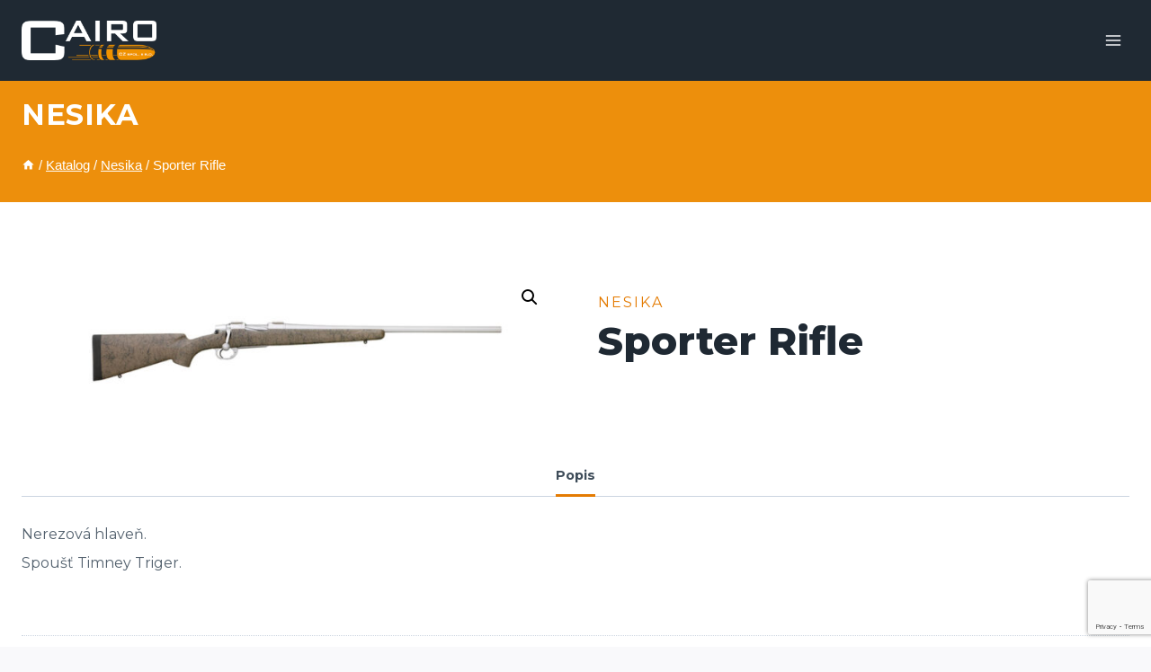

--- FILE ---
content_type: text/html; charset=utf-8
request_url: https://www.google.com/recaptcha/api2/anchor?ar=1&k=6LcWhk8rAAAAADXoxVBMkqICoZe6fK2QnG9bIP2R&co=aHR0cHM6Ly93d3cuY2Fpcm9jei5jejo0NDM.&hl=en&v=PoyoqOPhxBO7pBk68S4YbpHZ&size=invisible&anchor-ms=20000&execute-ms=30000&cb=ogstgpjh3gqn
body_size: 48731
content:
<!DOCTYPE HTML><html dir="ltr" lang="en"><head><meta http-equiv="Content-Type" content="text/html; charset=UTF-8">
<meta http-equiv="X-UA-Compatible" content="IE=edge">
<title>reCAPTCHA</title>
<style type="text/css">
/* cyrillic-ext */
@font-face {
  font-family: 'Roboto';
  font-style: normal;
  font-weight: 400;
  font-stretch: 100%;
  src: url(//fonts.gstatic.com/s/roboto/v48/KFO7CnqEu92Fr1ME7kSn66aGLdTylUAMa3GUBHMdazTgWw.woff2) format('woff2');
  unicode-range: U+0460-052F, U+1C80-1C8A, U+20B4, U+2DE0-2DFF, U+A640-A69F, U+FE2E-FE2F;
}
/* cyrillic */
@font-face {
  font-family: 'Roboto';
  font-style: normal;
  font-weight: 400;
  font-stretch: 100%;
  src: url(//fonts.gstatic.com/s/roboto/v48/KFO7CnqEu92Fr1ME7kSn66aGLdTylUAMa3iUBHMdazTgWw.woff2) format('woff2');
  unicode-range: U+0301, U+0400-045F, U+0490-0491, U+04B0-04B1, U+2116;
}
/* greek-ext */
@font-face {
  font-family: 'Roboto';
  font-style: normal;
  font-weight: 400;
  font-stretch: 100%;
  src: url(//fonts.gstatic.com/s/roboto/v48/KFO7CnqEu92Fr1ME7kSn66aGLdTylUAMa3CUBHMdazTgWw.woff2) format('woff2');
  unicode-range: U+1F00-1FFF;
}
/* greek */
@font-face {
  font-family: 'Roboto';
  font-style: normal;
  font-weight: 400;
  font-stretch: 100%;
  src: url(//fonts.gstatic.com/s/roboto/v48/KFO7CnqEu92Fr1ME7kSn66aGLdTylUAMa3-UBHMdazTgWw.woff2) format('woff2');
  unicode-range: U+0370-0377, U+037A-037F, U+0384-038A, U+038C, U+038E-03A1, U+03A3-03FF;
}
/* math */
@font-face {
  font-family: 'Roboto';
  font-style: normal;
  font-weight: 400;
  font-stretch: 100%;
  src: url(//fonts.gstatic.com/s/roboto/v48/KFO7CnqEu92Fr1ME7kSn66aGLdTylUAMawCUBHMdazTgWw.woff2) format('woff2');
  unicode-range: U+0302-0303, U+0305, U+0307-0308, U+0310, U+0312, U+0315, U+031A, U+0326-0327, U+032C, U+032F-0330, U+0332-0333, U+0338, U+033A, U+0346, U+034D, U+0391-03A1, U+03A3-03A9, U+03B1-03C9, U+03D1, U+03D5-03D6, U+03F0-03F1, U+03F4-03F5, U+2016-2017, U+2034-2038, U+203C, U+2040, U+2043, U+2047, U+2050, U+2057, U+205F, U+2070-2071, U+2074-208E, U+2090-209C, U+20D0-20DC, U+20E1, U+20E5-20EF, U+2100-2112, U+2114-2115, U+2117-2121, U+2123-214F, U+2190, U+2192, U+2194-21AE, U+21B0-21E5, U+21F1-21F2, U+21F4-2211, U+2213-2214, U+2216-22FF, U+2308-230B, U+2310, U+2319, U+231C-2321, U+2336-237A, U+237C, U+2395, U+239B-23B7, U+23D0, U+23DC-23E1, U+2474-2475, U+25AF, U+25B3, U+25B7, U+25BD, U+25C1, U+25CA, U+25CC, U+25FB, U+266D-266F, U+27C0-27FF, U+2900-2AFF, U+2B0E-2B11, U+2B30-2B4C, U+2BFE, U+3030, U+FF5B, U+FF5D, U+1D400-1D7FF, U+1EE00-1EEFF;
}
/* symbols */
@font-face {
  font-family: 'Roboto';
  font-style: normal;
  font-weight: 400;
  font-stretch: 100%;
  src: url(//fonts.gstatic.com/s/roboto/v48/KFO7CnqEu92Fr1ME7kSn66aGLdTylUAMaxKUBHMdazTgWw.woff2) format('woff2');
  unicode-range: U+0001-000C, U+000E-001F, U+007F-009F, U+20DD-20E0, U+20E2-20E4, U+2150-218F, U+2190, U+2192, U+2194-2199, U+21AF, U+21E6-21F0, U+21F3, U+2218-2219, U+2299, U+22C4-22C6, U+2300-243F, U+2440-244A, U+2460-24FF, U+25A0-27BF, U+2800-28FF, U+2921-2922, U+2981, U+29BF, U+29EB, U+2B00-2BFF, U+4DC0-4DFF, U+FFF9-FFFB, U+10140-1018E, U+10190-1019C, U+101A0, U+101D0-101FD, U+102E0-102FB, U+10E60-10E7E, U+1D2C0-1D2D3, U+1D2E0-1D37F, U+1F000-1F0FF, U+1F100-1F1AD, U+1F1E6-1F1FF, U+1F30D-1F30F, U+1F315, U+1F31C, U+1F31E, U+1F320-1F32C, U+1F336, U+1F378, U+1F37D, U+1F382, U+1F393-1F39F, U+1F3A7-1F3A8, U+1F3AC-1F3AF, U+1F3C2, U+1F3C4-1F3C6, U+1F3CA-1F3CE, U+1F3D4-1F3E0, U+1F3ED, U+1F3F1-1F3F3, U+1F3F5-1F3F7, U+1F408, U+1F415, U+1F41F, U+1F426, U+1F43F, U+1F441-1F442, U+1F444, U+1F446-1F449, U+1F44C-1F44E, U+1F453, U+1F46A, U+1F47D, U+1F4A3, U+1F4B0, U+1F4B3, U+1F4B9, U+1F4BB, U+1F4BF, U+1F4C8-1F4CB, U+1F4D6, U+1F4DA, U+1F4DF, U+1F4E3-1F4E6, U+1F4EA-1F4ED, U+1F4F7, U+1F4F9-1F4FB, U+1F4FD-1F4FE, U+1F503, U+1F507-1F50B, U+1F50D, U+1F512-1F513, U+1F53E-1F54A, U+1F54F-1F5FA, U+1F610, U+1F650-1F67F, U+1F687, U+1F68D, U+1F691, U+1F694, U+1F698, U+1F6AD, U+1F6B2, U+1F6B9-1F6BA, U+1F6BC, U+1F6C6-1F6CF, U+1F6D3-1F6D7, U+1F6E0-1F6EA, U+1F6F0-1F6F3, U+1F6F7-1F6FC, U+1F700-1F7FF, U+1F800-1F80B, U+1F810-1F847, U+1F850-1F859, U+1F860-1F887, U+1F890-1F8AD, U+1F8B0-1F8BB, U+1F8C0-1F8C1, U+1F900-1F90B, U+1F93B, U+1F946, U+1F984, U+1F996, U+1F9E9, U+1FA00-1FA6F, U+1FA70-1FA7C, U+1FA80-1FA89, U+1FA8F-1FAC6, U+1FACE-1FADC, U+1FADF-1FAE9, U+1FAF0-1FAF8, U+1FB00-1FBFF;
}
/* vietnamese */
@font-face {
  font-family: 'Roboto';
  font-style: normal;
  font-weight: 400;
  font-stretch: 100%;
  src: url(//fonts.gstatic.com/s/roboto/v48/KFO7CnqEu92Fr1ME7kSn66aGLdTylUAMa3OUBHMdazTgWw.woff2) format('woff2');
  unicode-range: U+0102-0103, U+0110-0111, U+0128-0129, U+0168-0169, U+01A0-01A1, U+01AF-01B0, U+0300-0301, U+0303-0304, U+0308-0309, U+0323, U+0329, U+1EA0-1EF9, U+20AB;
}
/* latin-ext */
@font-face {
  font-family: 'Roboto';
  font-style: normal;
  font-weight: 400;
  font-stretch: 100%;
  src: url(//fonts.gstatic.com/s/roboto/v48/KFO7CnqEu92Fr1ME7kSn66aGLdTylUAMa3KUBHMdazTgWw.woff2) format('woff2');
  unicode-range: U+0100-02BA, U+02BD-02C5, U+02C7-02CC, U+02CE-02D7, U+02DD-02FF, U+0304, U+0308, U+0329, U+1D00-1DBF, U+1E00-1E9F, U+1EF2-1EFF, U+2020, U+20A0-20AB, U+20AD-20C0, U+2113, U+2C60-2C7F, U+A720-A7FF;
}
/* latin */
@font-face {
  font-family: 'Roboto';
  font-style: normal;
  font-weight: 400;
  font-stretch: 100%;
  src: url(//fonts.gstatic.com/s/roboto/v48/KFO7CnqEu92Fr1ME7kSn66aGLdTylUAMa3yUBHMdazQ.woff2) format('woff2');
  unicode-range: U+0000-00FF, U+0131, U+0152-0153, U+02BB-02BC, U+02C6, U+02DA, U+02DC, U+0304, U+0308, U+0329, U+2000-206F, U+20AC, U+2122, U+2191, U+2193, U+2212, U+2215, U+FEFF, U+FFFD;
}
/* cyrillic-ext */
@font-face {
  font-family: 'Roboto';
  font-style: normal;
  font-weight: 500;
  font-stretch: 100%;
  src: url(//fonts.gstatic.com/s/roboto/v48/KFO7CnqEu92Fr1ME7kSn66aGLdTylUAMa3GUBHMdazTgWw.woff2) format('woff2');
  unicode-range: U+0460-052F, U+1C80-1C8A, U+20B4, U+2DE0-2DFF, U+A640-A69F, U+FE2E-FE2F;
}
/* cyrillic */
@font-face {
  font-family: 'Roboto';
  font-style: normal;
  font-weight: 500;
  font-stretch: 100%;
  src: url(//fonts.gstatic.com/s/roboto/v48/KFO7CnqEu92Fr1ME7kSn66aGLdTylUAMa3iUBHMdazTgWw.woff2) format('woff2');
  unicode-range: U+0301, U+0400-045F, U+0490-0491, U+04B0-04B1, U+2116;
}
/* greek-ext */
@font-face {
  font-family: 'Roboto';
  font-style: normal;
  font-weight: 500;
  font-stretch: 100%;
  src: url(//fonts.gstatic.com/s/roboto/v48/KFO7CnqEu92Fr1ME7kSn66aGLdTylUAMa3CUBHMdazTgWw.woff2) format('woff2');
  unicode-range: U+1F00-1FFF;
}
/* greek */
@font-face {
  font-family: 'Roboto';
  font-style: normal;
  font-weight: 500;
  font-stretch: 100%;
  src: url(//fonts.gstatic.com/s/roboto/v48/KFO7CnqEu92Fr1ME7kSn66aGLdTylUAMa3-UBHMdazTgWw.woff2) format('woff2');
  unicode-range: U+0370-0377, U+037A-037F, U+0384-038A, U+038C, U+038E-03A1, U+03A3-03FF;
}
/* math */
@font-face {
  font-family: 'Roboto';
  font-style: normal;
  font-weight: 500;
  font-stretch: 100%;
  src: url(//fonts.gstatic.com/s/roboto/v48/KFO7CnqEu92Fr1ME7kSn66aGLdTylUAMawCUBHMdazTgWw.woff2) format('woff2');
  unicode-range: U+0302-0303, U+0305, U+0307-0308, U+0310, U+0312, U+0315, U+031A, U+0326-0327, U+032C, U+032F-0330, U+0332-0333, U+0338, U+033A, U+0346, U+034D, U+0391-03A1, U+03A3-03A9, U+03B1-03C9, U+03D1, U+03D5-03D6, U+03F0-03F1, U+03F4-03F5, U+2016-2017, U+2034-2038, U+203C, U+2040, U+2043, U+2047, U+2050, U+2057, U+205F, U+2070-2071, U+2074-208E, U+2090-209C, U+20D0-20DC, U+20E1, U+20E5-20EF, U+2100-2112, U+2114-2115, U+2117-2121, U+2123-214F, U+2190, U+2192, U+2194-21AE, U+21B0-21E5, U+21F1-21F2, U+21F4-2211, U+2213-2214, U+2216-22FF, U+2308-230B, U+2310, U+2319, U+231C-2321, U+2336-237A, U+237C, U+2395, U+239B-23B7, U+23D0, U+23DC-23E1, U+2474-2475, U+25AF, U+25B3, U+25B7, U+25BD, U+25C1, U+25CA, U+25CC, U+25FB, U+266D-266F, U+27C0-27FF, U+2900-2AFF, U+2B0E-2B11, U+2B30-2B4C, U+2BFE, U+3030, U+FF5B, U+FF5D, U+1D400-1D7FF, U+1EE00-1EEFF;
}
/* symbols */
@font-face {
  font-family: 'Roboto';
  font-style: normal;
  font-weight: 500;
  font-stretch: 100%;
  src: url(//fonts.gstatic.com/s/roboto/v48/KFO7CnqEu92Fr1ME7kSn66aGLdTylUAMaxKUBHMdazTgWw.woff2) format('woff2');
  unicode-range: U+0001-000C, U+000E-001F, U+007F-009F, U+20DD-20E0, U+20E2-20E4, U+2150-218F, U+2190, U+2192, U+2194-2199, U+21AF, U+21E6-21F0, U+21F3, U+2218-2219, U+2299, U+22C4-22C6, U+2300-243F, U+2440-244A, U+2460-24FF, U+25A0-27BF, U+2800-28FF, U+2921-2922, U+2981, U+29BF, U+29EB, U+2B00-2BFF, U+4DC0-4DFF, U+FFF9-FFFB, U+10140-1018E, U+10190-1019C, U+101A0, U+101D0-101FD, U+102E0-102FB, U+10E60-10E7E, U+1D2C0-1D2D3, U+1D2E0-1D37F, U+1F000-1F0FF, U+1F100-1F1AD, U+1F1E6-1F1FF, U+1F30D-1F30F, U+1F315, U+1F31C, U+1F31E, U+1F320-1F32C, U+1F336, U+1F378, U+1F37D, U+1F382, U+1F393-1F39F, U+1F3A7-1F3A8, U+1F3AC-1F3AF, U+1F3C2, U+1F3C4-1F3C6, U+1F3CA-1F3CE, U+1F3D4-1F3E0, U+1F3ED, U+1F3F1-1F3F3, U+1F3F5-1F3F7, U+1F408, U+1F415, U+1F41F, U+1F426, U+1F43F, U+1F441-1F442, U+1F444, U+1F446-1F449, U+1F44C-1F44E, U+1F453, U+1F46A, U+1F47D, U+1F4A3, U+1F4B0, U+1F4B3, U+1F4B9, U+1F4BB, U+1F4BF, U+1F4C8-1F4CB, U+1F4D6, U+1F4DA, U+1F4DF, U+1F4E3-1F4E6, U+1F4EA-1F4ED, U+1F4F7, U+1F4F9-1F4FB, U+1F4FD-1F4FE, U+1F503, U+1F507-1F50B, U+1F50D, U+1F512-1F513, U+1F53E-1F54A, U+1F54F-1F5FA, U+1F610, U+1F650-1F67F, U+1F687, U+1F68D, U+1F691, U+1F694, U+1F698, U+1F6AD, U+1F6B2, U+1F6B9-1F6BA, U+1F6BC, U+1F6C6-1F6CF, U+1F6D3-1F6D7, U+1F6E0-1F6EA, U+1F6F0-1F6F3, U+1F6F7-1F6FC, U+1F700-1F7FF, U+1F800-1F80B, U+1F810-1F847, U+1F850-1F859, U+1F860-1F887, U+1F890-1F8AD, U+1F8B0-1F8BB, U+1F8C0-1F8C1, U+1F900-1F90B, U+1F93B, U+1F946, U+1F984, U+1F996, U+1F9E9, U+1FA00-1FA6F, U+1FA70-1FA7C, U+1FA80-1FA89, U+1FA8F-1FAC6, U+1FACE-1FADC, U+1FADF-1FAE9, U+1FAF0-1FAF8, U+1FB00-1FBFF;
}
/* vietnamese */
@font-face {
  font-family: 'Roboto';
  font-style: normal;
  font-weight: 500;
  font-stretch: 100%;
  src: url(//fonts.gstatic.com/s/roboto/v48/KFO7CnqEu92Fr1ME7kSn66aGLdTylUAMa3OUBHMdazTgWw.woff2) format('woff2');
  unicode-range: U+0102-0103, U+0110-0111, U+0128-0129, U+0168-0169, U+01A0-01A1, U+01AF-01B0, U+0300-0301, U+0303-0304, U+0308-0309, U+0323, U+0329, U+1EA0-1EF9, U+20AB;
}
/* latin-ext */
@font-face {
  font-family: 'Roboto';
  font-style: normal;
  font-weight: 500;
  font-stretch: 100%;
  src: url(//fonts.gstatic.com/s/roboto/v48/KFO7CnqEu92Fr1ME7kSn66aGLdTylUAMa3KUBHMdazTgWw.woff2) format('woff2');
  unicode-range: U+0100-02BA, U+02BD-02C5, U+02C7-02CC, U+02CE-02D7, U+02DD-02FF, U+0304, U+0308, U+0329, U+1D00-1DBF, U+1E00-1E9F, U+1EF2-1EFF, U+2020, U+20A0-20AB, U+20AD-20C0, U+2113, U+2C60-2C7F, U+A720-A7FF;
}
/* latin */
@font-face {
  font-family: 'Roboto';
  font-style: normal;
  font-weight: 500;
  font-stretch: 100%;
  src: url(//fonts.gstatic.com/s/roboto/v48/KFO7CnqEu92Fr1ME7kSn66aGLdTylUAMa3yUBHMdazQ.woff2) format('woff2');
  unicode-range: U+0000-00FF, U+0131, U+0152-0153, U+02BB-02BC, U+02C6, U+02DA, U+02DC, U+0304, U+0308, U+0329, U+2000-206F, U+20AC, U+2122, U+2191, U+2193, U+2212, U+2215, U+FEFF, U+FFFD;
}
/* cyrillic-ext */
@font-face {
  font-family: 'Roboto';
  font-style: normal;
  font-weight: 900;
  font-stretch: 100%;
  src: url(//fonts.gstatic.com/s/roboto/v48/KFO7CnqEu92Fr1ME7kSn66aGLdTylUAMa3GUBHMdazTgWw.woff2) format('woff2');
  unicode-range: U+0460-052F, U+1C80-1C8A, U+20B4, U+2DE0-2DFF, U+A640-A69F, U+FE2E-FE2F;
}
/* cyrillic */
@font-face {
  font-family: 'Roboto';
  font-style: normal;
  font-weight: 900;
  font-stretch: 100%;
  src: url(//fonts.gstatic.com/s/roboto/v48/KFO7CnqEu92Fr1ME7kSn66aGLdTylUAMa3iUBHMdazTgWw.woff2) format('woff2');
  unicode-range: U+0301, U+0400-045F, U+0490-0491, U+04B0-04B1, U+2116;
}
/* greek-ext */
@font-face {
  font-family: 'Roboto';
  font-style: normal;
  font-weight: 900;
  font-stretch: 100%;
  src: url(//fonts.gstatic.com/s/roboto/v48/KFO7CnqEu92Fr1ME7kSn66aGLdTylUAMa3CUBHMdazTgWw.woff2) format('woff2');
  unicode-range: U+1F00-1FFF;
}
/* greek */
@font-face {
  font-family: 'Roboto';
  font-style: normal;
  font-weight: 900;
  font-stretch: 100%;
  src: url(//fonts.gstatic.com/s/roboto/v48/KFO7CnqEu92Fr1ME7kSn66aGLdTylUAMa3-UBHMdazTgWw.woff2) format('woff2');
  unicode-range: U+0370-0377, U+037A-037F, U+0384-038A, U+038C, U+038E-03A1, U+03A3-03FF;
}
/* math */
@font-face {
  font-family: 'Roboto';
  font-style: normal;
  font-weight: 900;
  font-stretch: 100%;
  src: url(//fonts.gstatic.com/s/roboto/v48/KFO7CnqEu92Fr1ME7kSn66aGLdTylUAMawCUBHMdazTgWw.woff2) format('woff2');
  unicode-range: U+0302-0303, U+0305, U+0307-0308, U+0310, U+0312, U+0315, U+031A, U+0326-0327, U+032C, U+032F-0330, U+0332-0333, U+0338, U+033A, U+0346, U+034D, U+0391-03A1, U+03A3-03A9, U+03B1-03C9, U+03D1, U+03D5-03D6, U+03F0-03F1, U+03F4-03F5, U+2016-2017, U+2034-2038, U+203C, U+2040, U+2043, U+2047, U+2050, U+2057, U+205F, U+2070-2071, U+2074-208E, U+2090-209C, U+20D0-20DC, U+20E1, U+20E5-20EF, U+2100-2112, U+2114-2115, U+2117-2121, U+2123-214F, U+2190, U+2192, U+2194-21AE, U+21B0-21E5, U+21F1-21F2, U+21F4-2211, U+2213-2214, U+2216-22FF, U+2308-230B, U+2310, U+2319, U+231C-2321, U+2336-237A, U+237C, U+2395, U+239B-23B7, U+23D0, U+23DC-23E1, U+2474-2475, U+25AF, U+25B3, U+25B7, U+25BD, U+25C1, U+25CA, U+25CC, U+25FB, U+266D-266F, U+27C0-27FF, U+2900-2AFF, U+2B0E-2B11, U+2B30-2B4C, U+2BFE, U+3030, U+FF5B, U+FF5D, U+1D400-1D7FF, U+1EE00-1EEFF;
}
/* symbols */
@font-face {
  font-family: 'Roboto';
  font-style: normal;
  font-weight: 900;
  font-stretch: 100%;
  src: url(//fonts.gstatic.com/s/roboto/v48/KFO7CnqEu92Fr1ME7kSn66aGLdTylUAMaxKUBHMdazTgWw.woff2) format('woff2');
  unicode-range: U+0001-000C, U+000E-001F, U+007F-009F, U+20DD-20E0, U+20E2-20E4, U+2150-218F, U+2190, U+2192, U+2194-2199, U+21AF, U+21E6-21F0, U+21F3, U+2218-2219, U+2299, U+22C4-22C6, U+2300-243F, U+2440-244A, U+2460-24FF, U+25A0-27BF, U+2800-28FF, U+2921-2922, U+2981, U+29BF, U+29EB, U+2B00-2BFF, U+4DC0-4DFF, U+FFF9-FFFB, U+10140-1018E, U+10190-1019C, U+101A0, U+101D0-101FD, U+102E0-102FB, U+10E60-10E7E, U+1D2C0-1D2D3, U+1D2E0-1D37F, U+1F000-1F0FF, U+1F100-1F1AD, U+1F1E6-1F1FF, U+1F30D-1F30F, U+1F315, U+1F31C, U+1F31E, U+1F320-1F32C, U+1F336, U+1F378, U+1F37D, U+1F382, U+1F393-1F39F, U+1F3A7-1F3A8, U+1F3AC-1F3AF, U+1F3C2, U+1F3C4-1F3C6, U+1F3CA-1F3CE, U+1F3D4-1F3E0, U+1F3ED, U+1F3F1-1F3F3, U+1F3F5-1F3F7, U+1F408, U+1F415, U+1F41F, U+1F426, U+1F43F, U+1F441-1F442, U+1F444, U+1F446-1F449, U+1F44C-1F44E, U+1F453, U+1F46A, U+1F47D, U+1F4A3, U+1F4B0, U+1F4B3, U+1F4B9, U+1F4BB, U+1F4BF, U+1F4C8-1F4CB, U+1F4D6, U+1F4DA, U+1F4DF, U+1F4E3-1F4E6, U+1F4EA-1F4ED, U+1F4F7, U+1F4F9-1F4FB, U+1F4FD-1F4FE, U+1F503, U+1F507-1F50B, U+1F50D, U+1F512-1F513, U+1F53E-1F54A, U+1F54F-1F5FA, U+1F610, U+1F650-1F67F, U+1F687, U+1F68D, U+1F691, U+1F694, U+1F698, U+1F6AD, U+1F6B2, U+1F6B9-1F6BA, U+1F6BC, U+1F6C6-1F6CF, U+1F6D3-1F6D7, U+1F6E0-1F6EA, U+1F6F0-1F6F3, U+1F6F7-1F6FC, U+1F700-1F7FF, U+1F800-1F80B, U+1F810-1F847, U+1F850-1F859, U+1F860-1F887, U+1F890-1F8AD, U+1F8B0-1F8BB, U+1F8C0-1F8C1, U+1F900-1F90B, U+1F93B, U+1F946, U+1F984, U+1F996, U+1F9E9, U+1FA00-1FA6F, U+1FA70-1FA7C, U+1FA80-1FA89, U+1FA8F-1FAC6, U+1FACE-1FADC, U+1FADF-1FAE9, U+1FAF0-1FAF8, U+1FB00-1FBFF;
}
/* vietnamese */
@font-face {
  font-family: 'Roboto';
  font-style: normal;
  font-weight: 900;
  font-stretch: 100%;
  src: url(//fonts.gstatic.com/s/roboto/v48/KFO7CnqEu92Fr1ME7kSn66aGLdTylUAMa3OUBHMdazTgWw.woff2) format('woff2');
  unicode-range: U+0102-0103, U+0110-0111, U+0128-0129, U+0168-0169, U+01A0-01A1, U+01AF-01B0, U+0300-0301, U+0303-0304, U+0308-0309, U+0323, U+0329, U+1EA0-1EF9, U+20AB;
}
/* latin-ext */
@font-face {
  font-family: 'Roboto';
  font-style: normal;
  font-weight: 900;
  font-stretch: 100%;
  src: url(//fonts.gstatic.com/s/roboto/v48/KFO7CnqEu92Fr1ME7kSn66aGLdTylUAMa3KUBHMdazTgWw.woff2) format('woff2');
  unicode-range: U+0100-02BA, U+02BD-02C5, U+02C7-02CC, U+02CE-02D7, U+02DD-02FF, U+0304, U+0308, U+0329, U+1D00-1DBF, U+1E00-1E9F, U+1EF2-1EFF, U+2020, U+20A0-20AB, U+20AD-20C0, U+2113, U+2C60-2C7F, U+A720-A7FF;
}
/* latin */
@font-face {
  font-family: 'Roboto';
  font-style: normal;
  font-weight: 900;
  font-stretch: 100%;
  src: url(//fonts.gstatic.com/s/roboto/v48/KFO7CnqEu92Fr1ME7kSn66aGLdTylUAMa3yUBHMdazQ.woff2) format('woff2');
  unicode-range: U+0000-00FF, U+0131, U+0152-0153, U+02BB-02BC, U+02C6, U+02DA, U+02DC, U+0304, U+0308, U+0329, U+2000-206F, U+20AC, U+2122, U+2191, U+2193, U+2212, U+2215, U+FEFF, U+FFFD;
}

</style>
<link rel="stylesheet" type="text/css" href="https://www.gstatic.com/recaptcha/releases/PoyoqOPhxBO7pBk68S4YbpHZ/styles__ltr.css">
<script nonce="FLm6AXnpwkEYkh7FXhIIAQ" type="text/javascript">window['__recaptcha_api'] = 'https://www.google.com/recaptcha/api2/';</script>
<script type="text/javascript" src="https://www.gstatic.com/recaptcha/releases/PoyoqOPhxBO7pBk68S4YbpHZ/recaptcha__en.js" nonce="FLm6AXnpwkEYkh7FXhIIAQ">
      
    </script></head>
<body><div id="rc-anchor-alert" class="rc-anchor-alert"></div>
<input type="hidden" id="recaptcha-token" value="[base64]">
<script type="text/javascript" nonce="FLm6AXnpwkEYkh7FXhIIAQ">
      recaptcha.anchor.Main.init("[\x22ainput\x22,[\x22bgdata\x22,\x22\x22,\[base64]/[base64]/[base64]/[base64]/[base64]/[base64]/KGcoTywyNTMsTy5PKSxVRyhPLEMpKTpnKE8sMjUzLEMpLE8pKSxsKSksTykpfSxieT1mdW5jdGlvbihDLE8sdSxsKXtmb3IobD0odT1SKEMpLDApO08+MDtPLS0pbD1sPDw4fFooQyk7ZyhDLHUsbCl9LFVHPWZ1bmN0aW9uKEMsTyl7Qy5pLmxlbmd0aD4xMDQ/[base64]/[base64]/[base64]/[base64]/[base64]/[base64]/[base64]\\u003d\x22,\[base64]\\u003d\x22,\x22wqlMwr1mwoFkw4R5PsKRJRvCtcOcw7zCucKcWHhHwoZDWDt7w5vDvnPCpngrTsOfCkPDqk7Dt8KKwp7DiggTw4DCksKzw68kQ8K/wr/[base64]/w50yw453JTMON3thw7jCq8OyaUJNOsOew47ClsOSwqB7wonDtk5zMcKNw7Z/IRDCiMKtw7XDtl/DpgnDpMKsw6dffQ1pw4U9w63DjcK2w7RbwozDgS07wozCjsOtDkd5wqlTw7cNw4E4wr8hIcO/w41qU1QnFWjCoVYUL1k4wp7Ct0FmBmfDuwjDq8KYEsO2QV3ChXp/[base64]/[base64]/CrDrDlsKaw6zCpiUeccKqSGM3WsOmVcOUwpnDksOTw6kuw77CusOkbFPDkkF/wpzDh05DYcK2wpBiwrrCuR7CqURVVSknw7bDtMOQw4dmwp00w4nDjMKOIDbDosK0wpAlwp0NPMOBYzHCjMOnwrfCj8OQw7nDiko3w5bDvTM/wrg6cDrChcOEAxZuYD02H8OOYsOtHmpVEcKcw7zDlUx2wpkIEFPDvzBUw6TCkybDhMOcGy5Nw4HCr1FqwpfCjylnPlzDqBrCvirCgMOPw7nDgcOwSVLDoS3Dr8O2JRtDw6nCsnMNwpdiY8K2HMOFaDMjwqJtcsK/PDQjwosPwqvDuMKBJsOLRgHCmiTCtAvDtFzDk8OxwrTDl8OtwolUL8OHDAN1XXsXNxbClm/CqQ/[base64]/Ci8KFIikHwpnCrcKhCxkIWcOYd2BTwqsyw58qGMOuw73ChjQNwqY4I3PDkCDClcO/[base64]/GsO2wqZdw7jDow03bl3ClcKlw54nwoIKP1URw4zDosOPSsKZCSPCmsKHwovDm8KCw6XCm8KCwq/[base64]/Cs8KWw4PDkcK8DcOpw6A1w6fCjcKOOMOpcMOxKVkzw5dYE8OvwohDw73CiW3CgsKNGsK/woXCnTvDsT3CmcOcUlBqw6EvLD3DqVjChhTDvcKVOCppwpXDuU3CvcKGw7rDp8KKaQslbcKDwrrDnSLDs8KhLX4cw5QSwprDo3HDmypBU8OLw4nCpsOdPm3Cm8KyWS/DtcOhZgrChsKaY3nCn0E0EsK/bsOWwoDCqsKsw4DCtxPDu8Kvwpt3ecKkwoh4wpfCuHzCvQXDgsKSByrCoBnCrMOVCUrDosOQw7bCpkliDcOzOinDr8KWScO/UcKew7o6wpdRwrfCscKywpTCucOKwoo+wo/[base64]/[base64]/CoXLDpcKvwphMFcOMw4tdIi3CqcK1wrfDsmLCjg7DlMKVC3vCmsKDAGjDmMOgwpcVwrTDnTB+wrXDrlXDjzDDhMOgw5nDh3R9w5zDmsKcwo/Dsi7CoMKnw4nDhMOMUcK8BRYZNMOLXAx5OFlww75Jwp/DsBXColTDoMO5LQPDuSzCmMO9MsKDw4zDpcOHw4EQwrTDvlLCpzgqR2YYw7TDlR/[base64]/CgWQYwqbDtMOgw4YGwrvDoWYfecOEdVo6w4F4H8KbQyTCm8OVfQnDoG4awpl/X8KaKsOxwpphdsKASC3DiUhPwrIiwptLfjtnecK/ScK+wplcesKKc8K7Z1kbwqXDkxjCkcK8wp5Rck0qRCozw7HDvcOdw4/CvMOKWnHDvm4xdMKUw5c8Q8OHw6jCvQwuw7jCr8K8NQhmwoMLe8O2FMKbwrgQHkvDrmxsScO1RiTClMKvQsKhT1jDklvDp8OgPSsrw7xXwqfCt3TDmjjCo2/[base64]/[base64]/DnRzDvHTCp8OZX8OKwpUHwrDCkX3DrmDCocKMOCnDgMOMAMKcw4/DqFhBCnfCqMO4SX7CmSs+w4HDt8OrVX/DpMKaw58kwrJaDMKjIMO0SX3CqC/CgjMGw7NmTk/CscKvw4/Cl8OHw67CpMO6wpwtw7dbw53CvsKfwo/DnMO5woMlw7PCoznCuVV7w5HDjMKNw7zCmcOxwpnDgcKeCHDCssKsdUwECsKFNMKuLSvCvcKVw5tqw73Cn8KVwr3Dugt3Y8KtAMOmwpnDsMKQHQbDpkBnw6HDosKnwofDgcKUwqwOw5AEwrbDtMOCw6jDhcKZOsO2ZWXDl8OEU8KASRjDqsOhJk/Cj8OkR2rChsKKYcO5WcOAwpofwrA2w6BxwrvDg2/[base64]/[base64]/SMOBBMOrN23Ds2AlT8Omw47DksOxwq7DiMKYwqNKwq1rw5jDjMK+RMOJworCrFPCgsKoY0zDu8OUwp8FfC7DvsKkMMObEMKZwrnCj8KRehnCjw/CvsOFw7UHwpR1w7d+eVkHLBl+wrTCuh/CsC9mSjhgw5UucywCG8OpJXkKw5sISH0AwoIiKMKEUsKkIx7DmGHCicKLw7vDlRrCucOHA0kbO2PDjMKxw5bDmsO7WsOFO8KPwrPDsk7CucKCBkbDu8KpCcO/w7nCgcObeVvCkRLDgX/[base64]/Ciw96ccOSwpHDjMKlNcK9wobCicK/aMOvwoDCuiRQWkozXjfCo8OQw6hhEsOHAQcJw7PDsWbDjSzDknc8RMKRw7o2WMKOwq8yw4jDqcOrB2XDoMK+SkTCu23DjMKfCMOfw67CkFkUwoPDn8Ozw5DDhcKwwpTCrGQWFsOQI2p1w5zDssKbwrrDtsOEwq7Dp8KHw4s1w7wbUMKYw5fDuxsQWGp7w64/aMKBwoTCp8Ktw49awr3Cm8ONX8OOwq/Ci8O8GX/DosKowq4yw4wUwpdUPlIcwq1hH20tOsKRW3HCqnwQAHItw7bDmsOLe8ObB8Odw6sfwpVtw5LCscOnwoDDrMKEcFDDrVrDtSBHeRTCiMOkwrskFmlVw4vCglJfwrTCvsK1BcOwwpM4wo9cwpdWwpt3wprCgknCoA/DnBDDuVvCgBV5HMKZCMKReGTDrifCjR0jIMK0wprCnMK/w58easO7WsO+wrvCtcKHEUrDqMOlwrgewrt9w7PCsMOGRkrChMKGCMOpw4LCgcKjw7oJwr5gPijDncOGJVjCmxzCnkgyXHBxfcOXw5bCqkoWAFvDusKtBMOUIcOXSxMYcGk2JSTCiFHDqcK6w6TCgsKMwpV+w7rDmRPChg/CozrCiMOMw5vClMONwr40w4gIDhNqRVN/w5TDu0HDlWjCp2DCu8K1EAtOel5NwqsPw7pUf8KIw5haOmLChMK8w4fCqsK5b8OacsKlw6/CksKJw4LDphnCqMO6w4nDusK+A2gcwrbCgsOqwrzDkAB+w7TDusKLw53Cphsiw5tDGsKRWRjCiMKZw4N/[base64]/[base64]/[base64]/ClB3CnsOgXAEjw4N8w4sqwrMqM8K/wqtzPcKJwrTCnMKNZcK7bQJ2w4LCtMOCCTJyAHHChcOxw7zCsD7Dlz7ClMKcehjDrMOPw7rCjiwfa8Oiwqoia1FCYsOpwrHDrRTDoVUdwo5ZSMKjTTRjw7XDvsONa0EiByjCrMKPD1bDljTCvsKzQ8O2eF0Wwq5VYMKCwofCqx9tOcOkH8KNPkbCkcKlwo9Rw6/DrnvDqMKmwpIFMAAkw4/DkMKYwoxDw7ZVE8O5TCVvwozDncK+HkHDvALCmgZVY8OUw4FWNcOaWDhRw7bDnyZGdcK7E8Okwp/DncOEMcK6wqnCgGbCgsOAFE0kcgsZbXPDux/DmcKcWsK3PMOsUkjDtX00QgcgSMOHw7Zrw7nDpCxSHn59SMKBwo5kHEUEUnFqw7Fgw5U2aGEEKcKWwppCwro5b35+JHJZCjDCrsONLVESwrTCiMKFdsKYBHjDjwfCoTYnUg7DhMK+WsOXdsO5wr7Cg2rDsktMwobCrjjDosK8wq00dcObw7FLw7oWwr/DtMOFw7rDs8KYfcOBNAsCRsOLfEo/T8KRw4bDuArCkcOtwpPCmMOrIhrCmE0TYMK+bBDCp8OKFsOzbEXCvsOmZ8OQIsKuwp3DulgFw7I6w4bDksOSwpQuVhTCgsKsw7QoMwZ+w6hqCcOmAQvDrsO+bW17w5/[base64]/DulfChXPDl8OIwrrChMKGwpNXSsONwqTDknE5BAfCpScxw7Utw5YHwqvCkVzCm8OFw4PCuHFkwr/CgMORfXzCsMOJw6oHwrzChC4rw6Z5wokpw4xDw6nDmcOOCcOgwo0OwrlkQsKUBsObWAvCpnjDjsOTKMKnccOswqBQw7IyGsOlw6R6wpduw5ErLsK1w53CmsOyfnsew4c6woLDncOyF8KNw7TCqsKOwoZjwqbDt8Kgw7DDgcOVGAQ8wq90wqIqFhBkw4x/PcOPHsO3wplgwrldwqrCvMKkw78jJsK2wqzCrMKZFUfDtcK/[base64]/Ch3YkMStgwpUzw5rDs8K3w71lSMOQwqtkw6TCmw1SwpLDuinDisOiPAcBwoVFEkoNw6HDkHzDucOfesKhUgN0SsOzwrzDgBzDmMK+B8KTwpDClw/CvUYuccKnLkrDlMKow4Myw7HDuk3Djgxfwr1yLSzCjsKwXcONw7vDiXYJfCclXMO+QsOuHDDCs8ObLcKqw4RaUsKYwpFUOsKUwoEBUVrDoMO2w43CnMOhw7kTagZIw5vDv1E1C3fCuCcEwpp0wqfCvGd6wrZyMiddwqUfwqrDgMKiw7/DsDZ0wro8DsKCw5UTHcKgwpzCiMKiQcKEw4Y2W1E2wrPDmsOPdE3DssKGw4QLw6/[base64]/DocKVXcKZFsO4TMOhNgHCjCbDoCB3w5PCsBxILkDDvsODDsOAwpZ+wp5OK8K8wr3DqsOlRRPCiHRew6vDmGrDlHkkw7dqw5bDjXkYQTwiw6fDpU1vwqbDusKrwoE8wrk2wpPChsKMd3cPHALCmGpKBMOJLsOKbVHCt8KlTE9+w4LDn8OMw6/Cm3fDgsKMal0TwqpSwqXCoGLDnsOXw7HChcKdwpfDjsK0wp1sRsOQIH97woU5CWBJw75gwrPDosOqw5ZsTcKcbcOdOsK0OGXCrnXDujMtwpHCtsOHJC8DWkPDvRdjOWvDjsObWU/Crg/Do1vCgGkdwploXSHCtcOWGsOewo/CtcO2w4DDlkd8IcKsRmLDt8KBw4XDjCfCpgrDlcOkecKfFsOfw5B6wonCjj9YBF5Fw69FwoJOITQjV3NqwpEXw6FIw5vDiFsIDirCvsKnw6l/w74aw6/CnMKgw6DDpsK0ecKMVAF3wqdHw6UZwqItw7cjw5jDlxrCnX/[base64]/[base64]/Cj8KiwocVJThcwrRAZsO1FMKJw5ELw4otUMK3SsKMwqwDwrvCuWfDmcKQwrYVE8K6w45BPWTCrygdCMOJW8KHEMOwacOscmvDp3vDiG7DmT7Dpx7CgcKwwqpKwrBJw5fCjcKsw4/CsVxCw6IrBMKpwqLDlcKKwojCmjcaWcKbVMKWw6ktBSPDnMOfwq43KMKNXsOLCk3DhsKDw4doCGJgbRfDlwDDiMKqNhzDmURYwpTCiHzDsz7DlMOzLhDDpHzCj8KbVUc2w74jw7k/PMOOJnd3w6LDvVvDhsKAc3PCnkzCnHJzw6rDqnTCkMKgwo7CqyEcesK/[base64]/CqxvDliJRScO5wosFY8KewoAWf2DCnMOSHgxUEMKmw6vCuQjCmgdMETVlwpfCrsO8QsKdw4R0wpIFwoE/wqdKSMKOw5bCqMO5ECnDg8OhwqfCpsK6F03CisOSwrrCn0/DiH7DrMO+RSoER8KRw41jw5XDs27DkMOBEsK3cTXDkEvDrcKqFcO5LBEvw6UkccOOwpY8NsOjGhJ7wpjDl8Otwpxdw6wQM33DrHEuwqXChMKxwqDDvMKlwoEBEHnCmsKsK2wpw5fDi8K+KS8TJcOawrXDnQ/Dr8OJB1kswrbCr8K+DcOkUn3CgcOcw6fDvsKgw6vDvmhFw5JQZTlMw61wVHEUEyPDhcOteWDCrlHDm3jDhMODQmfChsK7PBTCoG7CuVNzDsO0wofCnkDDul4/MF3DsjjCqMKgwqFnWXsMS8KSbsONworCqMO6HgzDnRLDgsOsK8OYwqnDk8KDXELDvFbDuiwpworCkMO0HsOQfQlmYHnChsKjOsO/IMKXEXHCjsKWM8KqVgzDq3HCtsK7Q8KcwrBRw5fDi8OYw6rDtxQiP2jDqzc3wrXCkcK/YcK/wpLCsxfCpMKIw6nDpsKPHGnDlcOgGUEMw7c2N33CusKUw7jDqsOWLGB/w70Aw5DDg0UMw5w+aVzCqiNmwpzDq1LDki/DkcKDaATDnsKBwovDq8KZw5QIT3AIw601KsOxcMOCAG/CpcKbwovCrsO/IsOkw6siK8OowqjCicKNw6pJJcKEBsKZeUvCn8Okw6I7w41cw5jDh2HCsMKfw57CjxfDl8KVwq3DgsKpBMKmR29mw5LCqU0/eMOSw4zDq8KHw7DDscKME8KQw4zCh8KBCcOgw6vCscK4wqXDtEtNWHojw6/[base64]/CgQ3CqMKGw7TCr3VlKQkmw4dVYSXCp8KHNiZANX9mw6p5w5bCv8O7NT/CscOPE0LDjsOaw4rCmXHCq8KpZsKjW8Kuw61hw5Qow53DkgTCuXnChcK2w6F/[base64]/Dtj3DnT5+ccKcwpkKw6p9BMKBwr8QUsKUw5LCvF1FFnLDiHkbGHdPwrnDvEHCtcOuw6XDlWQOO8KvQl3CrGzDvyDDtyvDmBbDh8Kkw77DvwxZwoYEAMKcwrTCoDHDncOBacOgw5/DuiomMkDDl8OHwpvChUsGEgjDqsKpV8KWw7QwwqbDksK1GX/ClHzDoDHCjsKewpzDtXZHUcKTMsOARcKxw5BXw5jCqw/[base64]/CuMOTw4bCsMKlPcK8bVHDlMKxTHAdw4fDgHjChsK7DsKBwqlawqvCqMOIw6cAwqzCiHcOM8OEw5wKNF87SFQQSCwTWsOcw6IBex/CvV7Csw4dJU7CssOHw61wYndqwrInRXpXLVt5w6Qlw40Aw5NZwojCo0HCl1bCkxHDuDvDiH0/[base64]/Djg0Mwo/DiMO8w7PCusKQd1TClcK2woEnw4DCncKBw57DkGPDi8KXwr7DhBbCt8Kpw5vDsHbCgMKZbBLDrsK6wrnDq13DsiTDsiE9w5YmIMOqfcKww7XCrBrDkMOxw410HsKxwoLCisOPEGI2w5nDnHvCsMO1wr1RwrdENMOEMcO/MMOZW3gdwqwhV8KewqfCt33CrzlvwpvDsMKTN8Otw6oLRMK3fhkGwqJTwq84f8KjGMKyfMONVm9kwrTCvcOsOWsMfg5xPGMBczPDsCYbOsOcSMKqwpHDs8KAQAVsQcK/Qyw/RsKWw6bDqQcUwo5TWA/CvEkvW0bDn8KQw6XDiMKiHyTCpnpAEzLCg3LCnsKJYVvDmnBmwrjDmMK0w5/Dqz7Dt1Fww7TCp8Oiw6Udw57CgMOxVcOUCMOFw6bCisOaGxB1FV7Co8OjPcOzwqgHOMKIDF7DvMOzKMKBITDDpHXCnsOQw5zChGzCgMKEVMOhw53CgWwTFR/Dqi80wrPCo8KCecOmasKWWsKew5vDuXfCq8KAwqLCl8KdLm5ow6nCuMOUwqfCsAcuF8OQw7HDohxPwqzCusK1w7vDvMK0wrDDncOAEcOewrrCjHjDmXrDkgUvwolSwobCo20hwoXDk8Kew5LDthlvOzVcLsO7SMK2YcKTVsOUdxdQwoZMw4M5w5pNB0/DiTwBJMOecMKmwo46wrXDu8OzOwjClxIHw4Uyw4XCqHdfwpNpwpg2M1vDuFp/AGh6w5fCn8OrSsK1dXXCqcOZwoRFw5rDh8OgBcKhwrQ8w5IPOmAwwptXGXDCgWjCswPDly/DmRXChhdBw4TDt2LCqsOTw7bDoT7Cl8ObMSRRwp0rwpAQwpPDg8O+VCJUwqwwwoJdeMKvW8OsVsOfUXdyYcK3M2jCi8OWW8KIdTNewrfDoMOTw57DscKENn86w7Q5GjjDrGrDmcOUB8K0woHDlxfDj8OMw41aw4kNwr5mw6JMw7LCohp5w582WCU+wrbDmsK/wrnCncKPwp3DtcKow7U1ZHgAYcKFwqwXQ29eRyd9HVnDjsOowqkgD8Oxw6tvZ8KUdWHCvz3Dq8KBwpXDuFIHw47CsSUMGcOTw7XCkUIFOcKRYH/DnsKPw7bDj8KTKsOMd8OjwqfCjzzDiAljFh/DgcKSKsO3wp3CiE7Dg8K5w41Lw7DClhXCuUDChcOwNcO1w5MpXMOuw7vDi8Ozw7Z1w7XDrE7Cq112aGNuMCYMPsOuUHHDkBDDrMOqw7vDmMOxw41wwrPCvFE3wrhywpjCn8KFcjpkKcKjZcKDWsO9wp/Dh8Kdw7bCl2fDgB56HcO6I8K5SsKtTcORw4LDvVUvwq3Cq0JMwpcqw4dcw4LDp8KQwpXDrXPCgG/DtsOLLTHDoC3CvMOVMVhawrJ4w5PDm8Oww4JwMBLChcOkPGNXHVs9BcO9wptVwrsmABBfw496wqPCrsOVw7fDo8OwwpNeScKrw4p/w6/DhsO4w4ZCQMOpZB/DjsOUwqNELsK5w4jCrMOCN8K3w7BywrJ1w5ZqwobDr8Knw7gpw4rCuyLDiUo/wrPCuW3Ctkt4UlfCkEfDp8Osw4/Cj1XCisKPw4/ChVnCg8OvXcO6wozCi8OLZAZrwr/[base64]/CvsO6w7o4wolBOT3Cg05vwpbDoXBjS3rCgsOjwqHDqy1ld8Knw5AYw5jCgMKAwo/DucKNZcKKwqEwCMOff8KjRsOhE3UEwq/CtsOjHsKOeV1vBMOvBhnDkcOgw48DdDzCiXnClSvCpsONw7zDmyLCnAbCg8OGw7wjw5gbwpk9wrbCnMKJw7TCoSEfw68AUGPDhMKDwrhHY2QZWm1ISkHDhsOXDgQeWFhkYcKCO8O8KMOoUhHCrcK+aDDDvsOSFsKRwp/[base64]/ElXCpR/CqMOSUj1CwoHDrgkDNV8GV0UDWh7DiT1nwpsTwqxHf8KAw5gresKBQMO+woxDw7h0ZjVCw7LDgBtLw6NMKcKfw7M9woHDp3DCvB4KYsODw7FMwqB8e8K5wqXDtyPDohXDqcKAwr3CrmBtcx56woXDkQUNw4XClzvCvnXCrRAowqp6JsKuw4J/w4B4w7AdQcKCw7PCqcONw59cdGjDpMOeGTI6IcKNc8OYCh7CtcOOOcKQVSh5bsONXGDCpMKFw6/[base64]/[base64]/[base64]/CrMKZVnXCsQDDrcOZA8KJwpMQwrnCgsOZwoXDuMKzQsOEw6XCmVYEXMO/wrjCmsOwHHLDnBkJM8KeeFppw43Dv8ONU0TDomcpSMOxwrx9eU5QegLDm8Khw69CHcOVL2HCqH7DusKMw5piwo0gwoLDu3/Dg3UawpzCnMKywqJ5LMKNWMOrGTPCr8KVIQsQwplLBhAdEX7CgcKgw7YhLn8HTMKmworDkw/[base64]/[base64]/DqjPCkMKxw7c8wo/DgxsSw6kySMOkAR/CisOuw5fDqyfDuMKHw7vCoic/wpFswqkSwqFFw58HIMKADUbDohnCnMOhCETCmsKNwo/CocOwEC9Sw4HDlwVVRAXDlkPDhXo+w4NHw5TDl8OsJTxEw5ohfsKKBjfDvXFdVcKKwrTCiQvDscK+w5MjfQ7CtHItGDHCm1I+w47CtUJYw7PCgcKFbWnClcOuw5TDqx1RCXkhw4VJM2rCnm08woXDrsKzwoTDrCXCscOjbUPDjA/CgFdwNgQVw5ozbMOQBMKdw4/Dgy/Dn27Dv0JgUlsHwrcODMKxwrtHw4YjT3FfN8OaRUbDoMO/d3xbwpPCmlrDo1XChz3DkHRDGj8Fw7tswrrDnlTCiCDDrcKwwrBNwojCgX0CLiJww5rCrV0AJihKPWTCmsO9wo5Mw68/wpdNNMKBGsKTw7gvwrJsXV/DvcOMw6Bmw53DhzgZwr5+ZsKcw6DCgMKDd8Oqa2jDrcOWwo3DgihECm4KwpAkHMKdHsKDQhTCkMOPwrbDhcO9CMOZGF8mKxNHwpTCkBoew5jCvmnCn1ISwoLCkMOJw4LDpTTDi8KZH2ITCcKBw7vDglNxwrLDpsOWwq/Di8KWUBfCrmFYBQlZeCLDhGvCi0fDnkUewoVLw7vDvMOPbWsAw5fDp8O7w7dhX33Ch8KbSMOrD8ORI8Kjwps/[base64]/L8K1wrXDisOnaQoiwpDDocKkI1LCl2UcTgLCmypiSsKVfhTDtABxVH3CjcOGB3fCkxgKwpsqQMOoUMKRw4nDncOYwqpdwojCuDHCksK8wpPCkVglw6HCvsKGw4pFwrFjOMOfw4YbGcOgSHk3w5DCssKzw7lkwo1Dwp3ClsKyYcOgJcOpHcK/B8Kew5k0Kw/DjGTDgsOiwrk9csOke8K2Ii/DpMKvwq0zwobCuBTDllXCt8K2w5V8w68OfMKywpvDrcOaD8K+WsO2wq3Ds30Aw4JpQCZEwrgXwqgWw7ERGCQAwpTCoS4qVMKhwqtlw6rDvyvCsC5pWWPDgkvCksOlw6ByworChzfDscOkwr/[base64]/woYEZHU7w4UTAMOka8OdcMOywrJMw6HDjQcSw73DvcKJXDDCm8Krw7BowofCnMKZC8OWUnvDvynCmBHCkGXCuzDDnXEMwp5Uwp/Dp8OPw4ghw68TYsOCLx8Cw6rCo8Oew5/[base64]/[base64]/Dhjg/w5QHNcOfL8Olwp0PPGobWsKvXRfDvR99AQvClkPCqgVjVMOGw7nCmMK/[base64]/[base64]/[base64]/CmTJIM8Okw6ExbcKUw5YWaHxCwrRww7rDg0hZDcObw73Dr8O9HsKuw688w5xqwqVnw7lyNDopwojCtcOUdCnCgjYPWMOpScOQMcKkw4QqOxrDj8Otw6PCssKGw4zDoTvCrhfClh3DsG/CuzDCv8O/wrPDqkzCkmlHe8K1wovDoijCtWTCpmQ3w79Iw6PDiMK6w6fDlRQUU8OEw5TDl8KIU8O1wr3CusOWw6TClzlbw5VFwrJOw49dwqjDsihvw5x+Fl/DhsOmNDXDr3zDkcOtGsOkw69Vw7giGcOTw5zDuMOHLgXCrylrQwfClyABwrYkw67CgWMPJVbCu2oBBsKtHGpMw7NxEGovwpLDgsK2Wn1iwr5fwrpCw78gIsOnSsO8w6zCgcKEwq/CpMO8w78XwrjCow1VwqTDkC3DvcKrEw/[base64]/[base64]/CoDLCslkOwonDjMOMw448wp3ClcO2QsOLNcOBG8Kcwo12CyzCiixMIzvDo8OeWk9FA8KnwptMwqsVH8Khwodzw5UPwqNzUMOUA8KOw4V/SyJow5ttwrzCrcKsRMObWEDCr8Osw7Qgw7fDtcKvBMOcw6PDlsKzwq1/w6zDtsOnNBrCt0klwrDClMO3U2I+QMOsBBDDt8OfwpUhw4nDsMOrwo5IwozDunNaw6xtwrsMwro7dnrCvWTCtUbCpHTChMO+SGfCrWltQsKHFh/DnMOAw6w5MwZHVShGbMOGw4XDrsOkEirCtGIZFi5BfmHDrhNrY3UPRyZXYcKKHh7DhMKyc8O6wpDCjMKoIVUsVmXClcKCf8O5w5DDsHXCoVjDncO8w5fCriFJX8KBwr3Csg3CokXCnMKowrDDoMOMRUlVHi3DgQQMLQx0KMK/wpLCkV1jUmJnYzDCpcKhbsOobcOZKcKgF8OOwrUEFgHDjsKgIVLDvcKJw6RTNcOZw6suwqzCqksbwrPDpmU3BcOWXMO4UMOoHWDCnX/DgSV/wrPDhQLCl1MCIFnCusKWJMKfUBPDgDpiCcOGw4xqAgjDrg5Vw44Rw5PCvcOJw45/B3/DgyzCjiYVw4HDvTMlwrTDn3pCwrTCuVtMw5nCmn8twpYrwoAswqs7woNow4oRJcKmwo/DjGXCosK+H8OVZMKUwojDkA93dXUuVcK/w7zChcOKIMKLwrhEwrQbNyRqworCnXg0w6TCkSBswrHCmAV3woIywqTDkAR+wp8Dw7DDoMKMXm7Ci1p7WsKkVsK3wqPDrMOVZF5fLcOZwqTDnTjDl8OEworDrcOfYMOvDC8RGjkrw6/[base64]/DicKNwrkVOGnCpsKTwqHCk8O5UsOVZMO5QcK4w43DiUHDgzTDs8O3L8KOKyDDrxpwCMOwwpg/A8KhwoRvBsKXw4ENwoZ9TMKqw7LDksKDWRsyw53DkMOlKyjDnX/[base64]/DisOUwrDDi1RUCcOqwqHDkcKUw5l9R8OMTGnClcK7DX/DncK2bcOlUl1cSmRRw5E9eUFbQsOGa8Kxw6LCtsKEw5kTbMOPQcKjCGF6AsK3w7jCr3bDgFnCsVfCr0JvHMKSWcOew4V5w6ImwrU3AyTCmMKFaAjDmcKaf8KFw4cfwrlMWsKrw5PCmsKNw5HDkF/[base64]/[base64]/DnjoKwookw6FtJRHDkE3CssKCb8KnwprDnsOAwp7DlcOdaAXCn8KfdhnCoMOHwrhEw5rDsMK+woN/U8OewoxOwrMzwr7Dt2A7w451QMOJwqAmI8KQw5zCkMKFw7oNwprCi8KUfMOBwphmwonCoXBeK8O5wpMuwrjCpCbCqCPDq2oawr18MkXCiHzCtiQyw6TCm8KSYwphw4MaJlvCusK1w6rCl1vDiB7DpC/CksOkwqBBw5I5w5HCimjChsKidsKTw587el1kw6YZwpxvTkp5SMKuw6NwwofDii4Zwp7CiUfDgF7Dv2lhwqzDucKjwqzChR0cwrNjw6lKLcOCwqXClMOgwrHCl8KZX38rwqzCusKIUzbDscOiw44Gw7vDpsKAwpFPcFPDncOVPA/CoMKBwr5lfBlSw75rYMOaw5jCv8O+KnYVwqQ2VsO4wrNzKDpqw7x6dWfDqMKmQyHCgnBuUcOMwrPCpMOfw7nDvcOew69zwo/DqsK5wpNUw6HDn8OGwqjCgMOCaD4ow57CssOXw7HDpRk5NiVpw5LCh8O6QmrDjFnDmsOrR1fDvcOcfsK2wrrDosONw6/CoMKZwo9Tw5I7wqVww6nDoF/CsU/DrTDDncKvw5/DhQRrwq9lS8KhJsKeMcOowprChcKNL8KiwrNfJXY+BcK1NcOAw5A+wqBmYcKbw6McSHsBw4tLU8O3wr9vw5HDuh5YbADDiMOZwq7CvsKjHjHCgcOuw4s2wr48wrpePcKkcmhGB8Oxa8KzW8OsIw7Ck04dw43DuXhXw5YpwpQ+w7/[base64]/ChMKBw61owoEONwzCncOXwqwnUcOMwowkacOnUMOydsOCMDEMw68Yw4VCw6rDiHjDlUvCtsOHw5HCjcKiKcKFw43Ciw/DjcOGRMOKS3kaD2YwJ8KDw4fCpCYAw6PCqHPCqU3CoB5/wrXDgcKQw7AqGGshw5LCumPDlsKBCF0rw7dqecKRw7UUwp1xw4TDukzDkQh2w507wqc/[base64]/dmcpw5XCnSDDvMKcwq8UL8KmLwsWwo8kwpwzHBTDkgYyw7QBw7Nnw5fCiXPCh21sw4jDjxsKLHPCr1tOwq/CunnDpGrDk8OxR3dfw5nCjRvDlSzDocKvwqrCqcK/w6lLwrdSAzDDj35+w4DCjsKGJsKowpPCp8KJwrgiAcOrWsKGwrlbw4gfDyAPaBPDicOKw7XDmgXDi07CplfDjkAJcnkQSC/CqMKdQGI9w4fCi8K2woglJcOpw7N/GXfCkUsJworClcODwqTCv2cRaUnChkp6wqtRa8OCwoTChjjDnsOPw7YkwrsUwrxqw5IEw6vDs8O8w7jDvsKYLMK7w6x2w4jCviYPcMOgXMKQw73DtsKrwqbDksKSOsOHw4jCvDVuwpt4w5F1XxPDv37ChxgmXhAXw5l9HsO/FcKOw5RISMKlMcORaCoQw6vCs8Kjw7/[base64]/SEYmwq/DrMKjwpjDosO1Dy98wq9UwoDChR1iRRHDjUDCn8OawobDr0UOAcKrP8Ogwr7Ckk3CkFTCiMKsAGpYw6h+NDfDpsO+V8Ogwq/[base64]/CrlLDmMKZw69Yw5DDt8OLwowMesKYHsO4wo3CusOtwqt3Ck81w48Hw5PCqSLCkyAgawEnLlrCo8KQacKbwqJaAsOQc8K0HDVGUcOrKRcnwrd/w4cwRcK2WcOYwpzCvV3CnwAGIcK/wpXDllkgWsKgSMOUZ3kmw5/DuMOGMmvDocKcw4IQXznDmcKYw6RIF8KANxfDp3B6wolvw5nCkcKFRMOxwoHDucK9wqfCrS9ow5bClcOrMirDr8KQwoR0EMOAMxc/f8K3QsOVwp/DhXYeZcOqfsKywp7CgjXChMKPT8O3EyvCrcKIGMOFw6QVVAMYS8KHZMOBwqfCicOwwrVTa8O2R8Ouw4cWw4LDn8OFQ1XDh09lwo5FBC9Bw7DDmX3CtMOXJQE1woMkSQvDjcOdw7/DmMO9woLDhMKGwojDhXUiwpLCii7CnsKSwroGHlLDtcOswqbCiMK5wpZUwo/DoTIpS2XDhh3CiVA/TEjDryoNwqPCkwkGM8OTHThpJsKAw4PDqsO9w7PDpG8bT8KaJcKWOMOyw7EEA8K4XcKYworDlWDCqcOywoZ+wrPCpSMzBWHDjcO7w5p+Pkkxw4Njw5EnSsKbw7TDgntWw5IwNirDnsK7w64Lw7/Du8KeB8KHbSZIDBhneMO4wqrCpcKLaTNMw6ABw5DDgMOww78cw7bCsgULw4nCuxnCpEnDs8KMwoMWw7vCvcOdwqtXw5nDr8Kaw77CncOREMOuLTXCrkI7w5DCs8KmwqNaw6/Dr8K0w7QIDB7DnsKvw4oZw7EkwqjCiwNVw78/[base64]/[base64]/CMOWD8KzNcOfw6x6QRnDvMOIwr7Dj8OCwpzDkcKpw4odNMKAwovDm8O4VlPCp8KXVcKAw7dnwrfCuMKTwrZXE8OtB8KJwqwUwqrChMKFYl7DksKiw7jCp1sRwodbY8Ovwrg/[base64]/DisObwqMGOQPDk8KjPsKIDnnCkBLDk8KMZhxGPQXCmsKwwp0zw5MqYcOQUsO+wqnDgcO+cFYUwo1rUcOdNMK8w5/[base64]/Chg88wpswA3xfw7jCscKzL8Kkwq8sw4HCtMKuwr/[base64]/CrsKkSsOqQMKTZxRkw41hw4PDk8Kww5DCsMKuDcOPwpNfwq8rRcO+wrrCtldZasONHcOowpg6Cm7DmG7Dpk3CknjDl8K1w7hcw6jDrcObw5l2TxLDun7CogJTw7paLEvCkQvCjcKBwoojI3oqwpbCqsKfw4bCrsOdSikewpkUwo9ZGglWesK1ZxjDssOww5DCuMKHwq/[base64]/DsMOOKkhNU2p0wr/CjDZ0d8KlFMOmKsOZwrEpwqDDqWZWw7I8wqVUw41mPHV2w7MMUGU5EcKVP8OKBWstw4PDm8O3w7fDsBI6WsO1cWLChcOLFcKFflPCs8OZwpgaOcOMT8KIw5J0a8OcU8KOw7I8w7sewqzDn8OEwpTCkHPDmcOww5NuCsKNJsKPScK/UnvDvcO5TgdsLQkbw61+wqzDl8Oewosew5zCv0Axw5LClcOYwo7Dl8OwwpXCtcKXbsKjOsK4U2EUXsOxKMKUSsKMw5EowqJTcTglJcOO\x22],null,[\x22conf\x22,null,\x226LcWhk8rAAAAADXoxVBMkqICoZe6fK2QnG9bIP2R\x22,0,null,null,null,1,[21,125,63,73,95,87,41,43,42,83,102,105,109,121],[1017145,130],0,null,null,null,null,0,null,0,null,700,1,null,0,\[base64]/76lBhnEnQkZnOKMAhmv8xEZ\x22,0,1,null,null,1,null,0,0,null,null,null,0],\x22https://www.cairocz.cz:443\x22,null,[3,1,1],null,null,null,1,3600,[\x22https://www.google.com/intl/en/policies/privacy/\x22,\x22https://www.google.com/intl/en/policies/terms/\x22],\x22eQiu231Wm/5EMhgl7ntCpElldC+5H6tOLdzpo5Afpvo\\u003d\x22,1,0,null,1,1769444514710,0,0,[3,151],null,[181,181,161],\x22RC-hwBk1Dt84jLKiA\x22,null,null,null,null,null,\x220dAFcWeA7tfyoYwJqE_vOnOiU-bfsl_DTx-iy9fCulNc-se0XKyFR2Svk3o3ARliwOBo199G___c__AqP0QwXXjRYaOiwx435fpQ\x22,1769527314537]");
    </script></body></html>